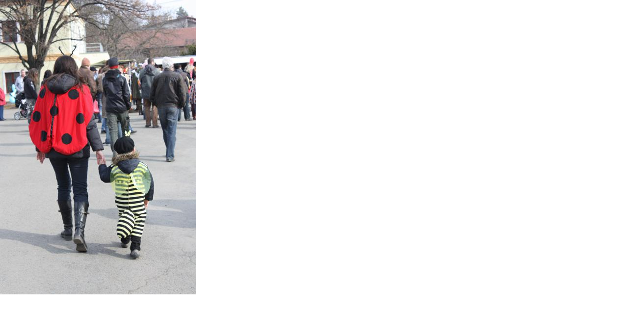

--- FILE ---
content_type: text/html; charset=UTF-8
request_url: https://www.klecany.cz/big.php?item=3398&desc=
body_size: 359
content:
  <title>Obrázková galerie</title>
  	<meta http-equiv='Content-Type' content='text/html; charset=utf-8' />
    <script>
    function upravokno() {
    var vyskaV = 1;
    var vyskaVplus = 0;
    if ( screen.height > 1024 ) {
      vyskaVplus = 150;
    }
    if ( screen.height > 1150 ) {
      vyskaVplus = 250;
    }
    
    var sirka = document.images['obrazek'].width;
    var vyska = document.images['obrazek'].height;

//    window.resizeTo(sirka+30, vyska+60);
    if ( vyska < 600 ) {
      vyskaV = vyska + 60;
    } else {
      vyskaV = 600 + vyskaVplus;
    }
    window.resizeTo(sirka+30, vyskaV);

  }
  </script>


</head>
<body topmargin="0" leftmargin="0">


    <img src="./obrazek_vypis.php?table=2&item=3398" id="obrazek" onClick="window.close();" onLoad="upravokno();" alt="Kliknutím zavřete okno" />
    </body>
